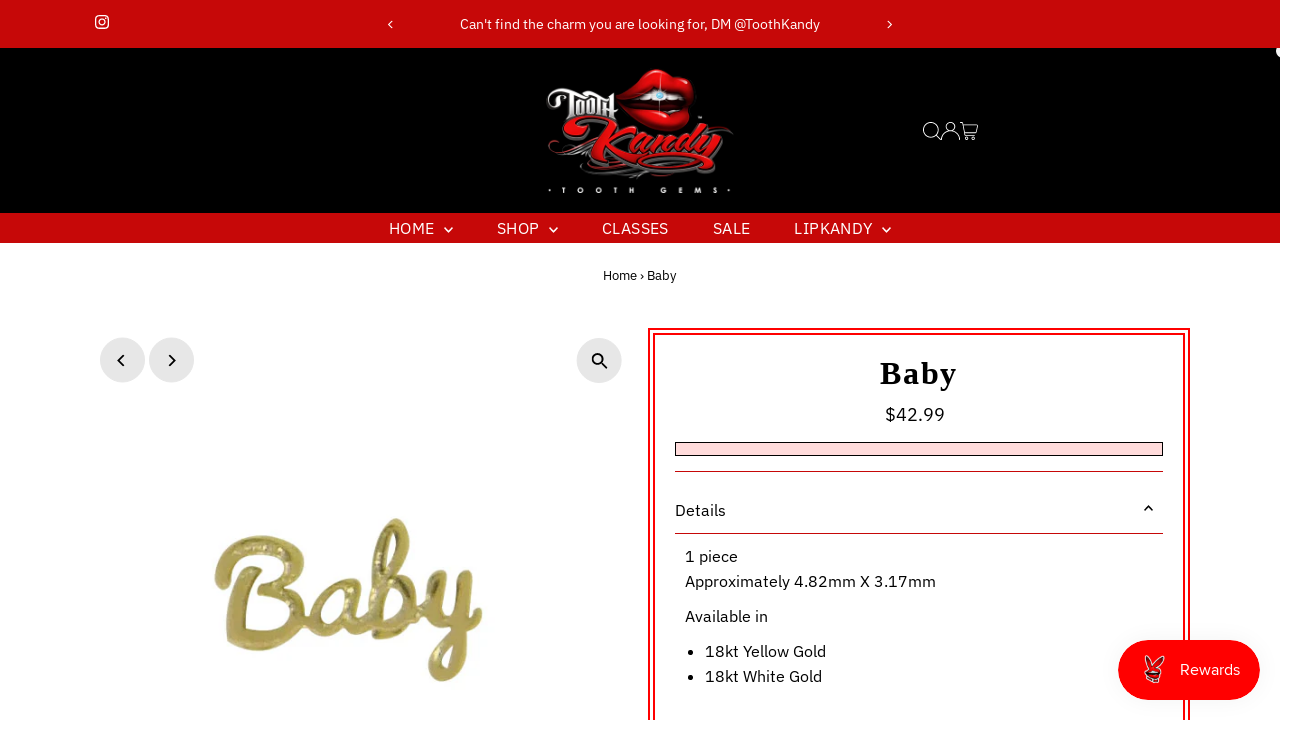

--- FILE ---
content_type: image/svg+xml
request_url: https://cdn.shopify.com/static/images/flags/ls.svg?width=32
body_size: -35
content:
<svg xmlns="http://www.w3.org/2000/svg" version="1" viewBox="0 0 320 240"><defs><clipPath id="a"><path d="M25-60h400v300H25z"/></clipPath></defs><g transform="matrix(.8 0 0 .8 -20 48)" clip-path="url(#a)"><path fill="#fff" d="M0-60h450v300H0z"/><path fill="#009543" d="M0 150h450v90H0z"/><path fill="#00209f" d="M0-60h450v90H0z"/><path d="M224.764 35.57c-1.71.036-3.378 1.93-3.378 1.93l.148 20.233-6.388 6.692h5.17l-.043 11.602-30.59 41.193-4.523-1.563-7.905 16.86s19.55 12.242 47.926 11.908c31.146-.37 48.067-12.472 48.067-12.472l-8.168-16.644-4 1.74-30.984-40.98-.043-11.95h5.17l-7.036-6.61.042-20.16s-1.753-1.82-3.463-1.783z" stroke="#000" stroke-width="1.001"/><path d="M235.43 84.01h-21.153s-7.678-16.177-6.433-27.486c1.267-11.516 7.848-16.963 16.598-17.06 10.345-.115 15.767 5.07 17.405 16.6 1.623 11.423-6.418 27.945-6.418 27.945z" fill="none" stroke="#000" stroke-width="5"/><path d="M187.788 122.57c-.346.46-2.882 5.532-2.882 5.532l4.38-.922-1.498-4.61zm2.536 6.57l-4.61 1.498 5.532 2.19-.922-3.688zm2.074-6.455l2.306 6.8 5.648-1.613-1.5-3.228-6.454-1.96zm3.574 9.22l.806 2.767 7.493 1.845-2.994-6.34-5.302 1.73zm8.298-5.762l2.652 6.34 5.648-2.19-1.845-2.767-6.454-1.383zm3.69 8.645l.92 2.42 8.76 1.268-3.687-5.763-5.994 2.075zm8.413-6.8l3.228 5.647 8.186-2.997-.922-2.19-10.49-.46zm4.726 7.722l1.726 2.997 10.143-.346-3.804-5.645-8.068 2.997zm10.72-7.492l2.763 4.725 6.455-3.112-1.73-2.533-7.49.923zm10.6 3.572l-6.454 3.228 1.73 2.766 8.644-1.383-3.92-4.61zm2.076-4.956l3.342 4.15 5.417-4.265-1.845-1.96-6.915 2.072zm9.912 2.19l-5.188 3.92 1.384 2.42 7.146-1.844-3.343-4.496zm7.146-8.184l1.267 1.845-3.572 5.302-3.687-4.726 5.995-2.42zm2.42 4.61l2.19 4.38-4.38 1.5-.346-2.075 2.537-3.804z" fill="#fff"/></g></svg>